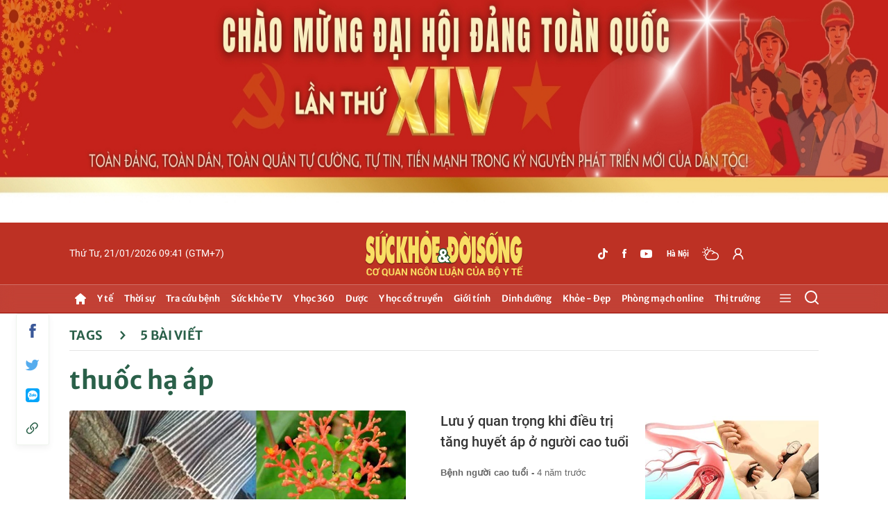

--- FILE ---
content_type: image/svg+xml
request_url: https://static.mediacdn.vn/common/images/title-image-green.svg
body_size: 368
content:
<svg width="16" height="14" viewBox="0 0 16 14" fill="none" xmlns="http://www.w3.org/2000/svg">
<path d="M11.077 4.6154V4.61566C11.077 4.8605 10.9797 5.0953 10.8065 5.26841C10.6334 5.44152 10.3986 5.53876 10.1537 5.53874C9.90888 5.53872 9.67408 5.44145 9.50096 5.26831C9.32784 5.09518 9.23058 4.86037 9.23058 4.61553C9.23058 4.37069 9.32784 4.13588 9.50096 3.96274C9.67408 3.78961 9.90888 3.69233 10.1537 3.69232C10.3986 3.6923 10.6334 3.78954 10.8065 3.96265C10.9797 4.13576 11.077 4.37056 11.077 4.6154ZM16 1.23077V12.3077C15.9996 12.634 15.8698 12.9468 15.6391 13.1776C15.4084 13.4083 15.0955 13.5381 14.7692 13.5385H1.23077C0.904464 13.5381 0.59163 13.4083 0.360897 13.1776C0.130164 12.9468 0.000373589 12.634 0 12.3077V1.23077C0.000373589 0.904464 0.130164 0.59163 0.360897 0.360896C0.59163 0.130163 0.904464 0.000373589 1.23077 0H14.7692C15.0955 0.000373589 15.4084 0.130163 15.6391 0.360896C15.8698 0.59163 15.9996 0.904464 16 1.23077ZM14.7699 9.59182L14.7692 1.23077H1.23077V8.36044L4.05281 5.53848C4.28381 5.30801 4.5968 5.17858 4.92311 5.17858C5.24943 5.17858 5.56242 5.30801 5.79342 5.53848L9.23085 8.97591L10.822 7.38464C11.053 7.15417 11.366 7.02473 11.6923 7.02473C12.0187 7.02473 12.3316 7.15417 12.5627 7.38464L14.7699 9.59182Z" fill="#23543F"/>
</svg>
